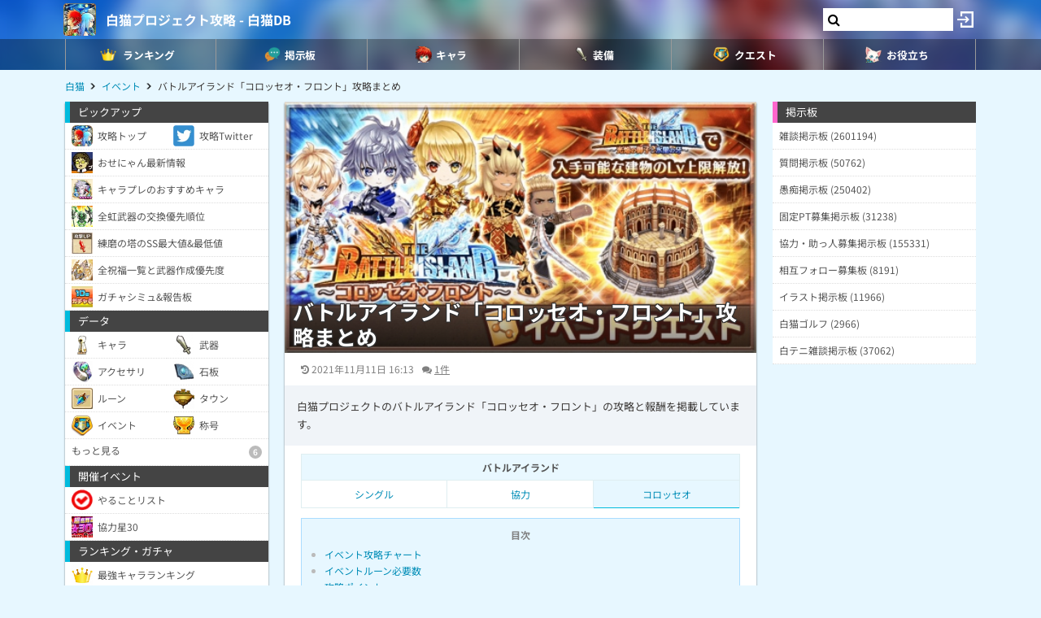

--- FILE ---
content_type: text/html; charset=utf-8
request_url: https://www.google.com/recaptcha/api2/aframe
body_size: 266
content:
<!DOCTYPE HTML><html><head><meta http-equiv="content-type" content="text/html; charset=UTF-8"></head><body><script nonce="Upve90-HoQc2JPm_YbK55w">/** Anti-fraud and anti-abuse applications only. See google.com/recaptcha */ try{var clients={'sodar':'https://pagead2.googlesyndication.com/pagead/sodar?'};window.addEventListener("message",function(a){try{if(a.source===window.parent){var b=JSON.parse(a.data);var c=clients[b['id']];if(c){var d=document.createElement('img');d.src=c+b['params']+'&rc='+(localStorage.getItem("rc::a")?sessionStorage.getItem("rc::b"):"");window.document.body.appendChild(d);sessionStorage.setItem("rc::e",parseInt(sessionStorage.getItem("rc::e")||0)+1);localStorage.setItem("rc::h",'1769119778657');}}}catch(b){}});window.parent.postMessage("_grecaptcha_ready", "*");}catch(b){}</script></body></html>